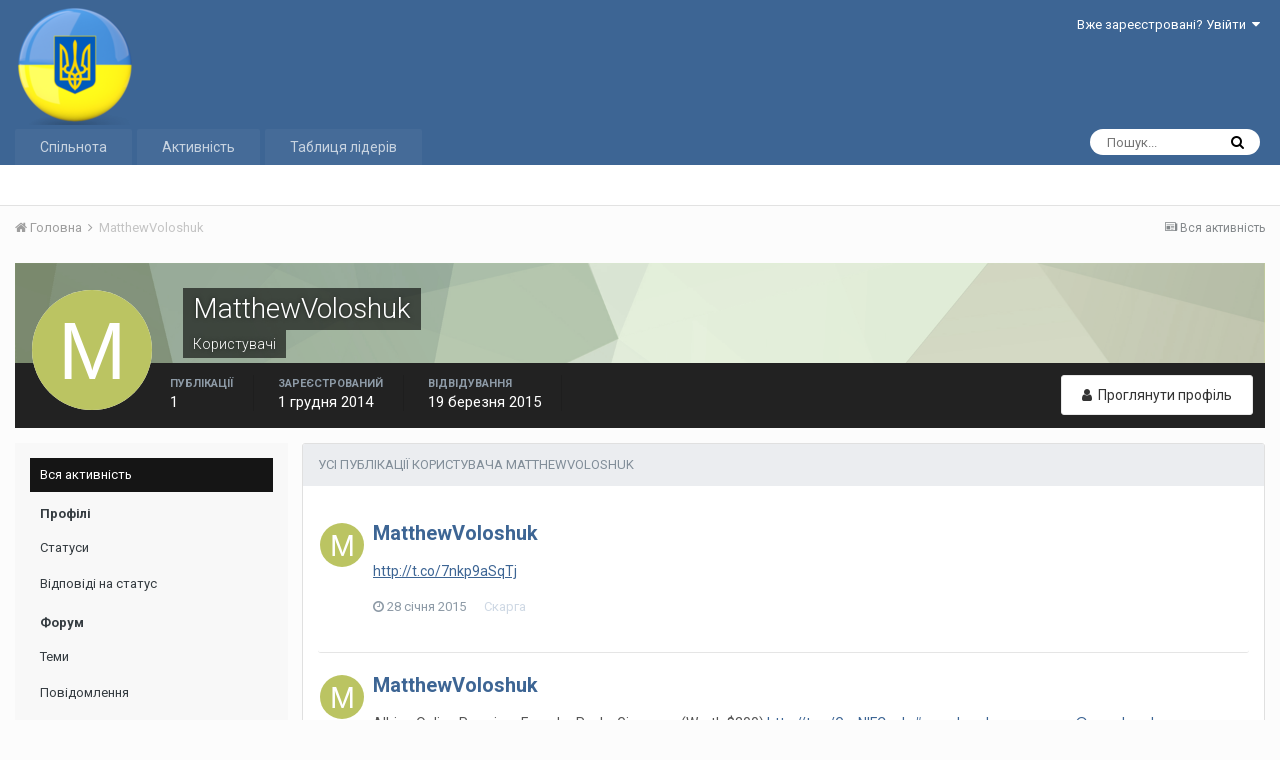

--- FILE ---
content_type: text/html;charset=UTF-8
request_url: https://forum.gateintogame.com/profile/3905-matthewvoloshuk/content/
body_size: 10938
content:
<!DOCTYPE html>
<html lang="uk-UA" dir="ltr">
	<head>
		<title>Публикації MatthewVoloshuk - Повний Український переклад Invision Community</title>
		
			<!-- Global site tag (gtag.js) - Google Analytics -->
<script async src="https://www.googletagmanager.com/gtag/js?id=UA-74765809-1"></script>
<script>
  window.dataLayer = window.dataLayer || [];
  function gtag(){dataLayer.push(arguments);}
  gtag('js', new Date());

  gtag('config', 'UA-74765809-1');
</script>
		
		<!--[if lt IE 9]>
			<link rel="stylesheet" type="text/css" href="https://forum.gateintogame.com/uploads/css_built_7/5e61784858ad3c11f00b5706d12afe52_ie8.css.db42d0f5224c600975d76bea976a070d.css">
		    <script src="//forum.gateintogame.com/applications/core/interface/html5shiv/html5shiv.js"></script>
		<![endif]-->
		
<meta charset="utf-8">

	<meta name="viewport" content="width=device-width, initial-scale=1">


	
	
		<meta property="og:image" content="https://forum.gateintogame.com/uploads/monthly_2019_06/Invision-Community-UA.png.4c63fbc3c30d97788855af821aef6ce3.png">
	


	<meta name="twitter:card" content="summary_large_image" />


	
		<meta name="twitter:site" content="@GateIntoGame" />
	


	
		
			
				<meta property="og:site_name" content="Повний Український переклад Invision Community">
			
		
	

	
		
			
				<meta property="og:locale" content="uk_UA">
			
		
	


	
		<link rel="canonical" href="https://forum.gateintogame.com/profile/3905-matthewvoloshuk/content/" />
	




<link rel="manifest" href="https://forum.gateintogame.com/manifest.webmanifest/">
<meta name="msapplication-config" content="https://forum.gateintogame.com/browserconfig.xml/">
<meta name="msapplication-starturl" content="/">
<meta name="application-name" content="Повний Український переклад Invision Community">
<meta name="apple-mobile-web-app-title" content="Повний Український переклад Invision Community">

	<meta name="theme-color" content="#3d6594">






	

	
		
			<link rel="icon" sizes="36x36" href="https://forum.gateintogame.com/uploads/monthly_2019_06/android-chrome-36x36.png">
		
	

	
		
			<link rel="icon" sizes="48x48" href="https://forum.gateintogame.com/uploads/monthly_2019_06/android-chrome-48x48.png">
		
	

	
		
			<link rel="icon" sizes="72x72" href="https://forum.gateintogame.com/uploads/monthly_2019_06/android-chrome-72x72.png">
		
	

	
		
			<link rel="icon" sizes="96x96" href="https://forum.gateintogame.com/uploads/monthly_2019_06/android-chrome-96x96.png">
		
	

	
		
			<link rel="icon" sizes="144x144" href="https://forum.gateintogame.com/uploads/monthly_2019_06/android-chrome-144x144.png">
		
	

	
		
			<link rel="icon" sizes="192x192" href="https://forum.gateintogame.com/uploads/monthly_2019_06/android-chrome-192x192.png">
		
	

	
		
			<link rel="icon" sizes="256x256" href="https://forum.gateintogame.com/uploads/monthly_2019_06/android-chrome-256x256.png">
		
	

	
		
			<link rel="icon" sizes="384x384" href="https://forum.gateintogame.com/uploads/monthly_2019_06/android-chrome-384x384.png">
		
	

	
		
			<link rel="icon" sizes="512x512" href="https://forum.gateintogame.com/uploads/monthly_2019_06/android-chrome-512x512.png">
		
	

	
		
			<meta name="msapplication-square70x70logo" content="https://forum.gateintogame.com/uploads/monthly_2019_06/msapplication-square70x70logo.png"/>
		
	

	
		
			<meta name="msapplication-TileImage" content="https://forum.gateintogame.com/uploads/monthly_2019_06/msapplication-TileImage.png"/>
		
	

	
		
			<meta name="msapplication-square150x150logo" content="https://forum.gateintogame.com/uploads/monthly_2019_06/msapplication-square150x150logo.png"/>
		
	

	
		
			<meta name="msapplication-wide310x150logo" content="https://forum.gateintogame.com/uploads/monthly_2019_06/msapplication-wide310x150logo.png"/>
		
	

	
		
			<meta name="msapplication-square310x310logo" content="https://forum.gateintogame.com/uploads/monthly_2019_06/msapplication-square310x310logo.png"/>
		
	

	
		
			
				<link rel="apple-touch-icon" href="https://forum.gateintogame.com/uploads/monthly_2019_06/apple-touch-icon-57x57.png">
			
		
	

	
		
			
				<link rel="apple-touch-icon" sizes="60x60" href="https://forum.gateintogame.com/uploads/monthly_2019_06/apple-touch-icon-60x60.png">
			
		
	

	
		
			
				<link rel="apple-touch-icon" sizes="72x72" href="https://forum.gateintogame.com/uploads/monthly_2019_06/apple-touch-icon-72x72.png">
			
		
	

	
		
			
				<link rel="apple-touch-icon" sizes="76x76" href="https://forum.gateintogame.com/uploads/monthly_2019_06/apple-touch-icon-76x76.png">
			
		
	

	
		
			
				<link rel="apple-touch-icon" sizes="114x114" href="https://forum.gateintogame.com/uploads/monthly_2019_06/apple-touch-icon-114x114.png">
			
		
	

	
		
			
				<link rel="apple-touch-icon" sizes="120x120" href="https://forum.gateintogame.com/uploads/monthly_2019_06/apple-touch-icon-120x120.png">
			
		
	

	
		
			
				<link rel="apple-touch-icon" sizes="144x144" href="https://forum.gateintogame.com/uploads/monthly_2019_06/apple-touch-icon-144x144.png">
			
		
	

	
		
			
				<link rel="apple-touch-icon" sizes="152x152" href="https://forum.gateintogame.com/uploads/monthly_2019_06/apple-touch-icon-152x152.png">
			
		
	

	
		
			
				<link rel="apple-touch-icon" sizes="180x180" href="https://forum.gateintogame.com/uploads/monthly_2019_06/apple-touch-icon-180x180.png">
			
		
	

		


	
		<link href="https://fonts.googleapis.com/css?family=Roboto:300,300i,400,400i,700,700i" rel="stylesheet" referrerpolicy="origin">
	



	<link rel='stylesheet' href='https://forum.gateintogame.com/uploads/css_built_7/341e4a57816af3ba440d891ca87450ff_framework.css.534aeb012f48bb6484845b9b5741494b.css?v=34fb4967fb' media='all'>

	<link rel='stylesheet' href='https://forum.gateintogame.com/uploads/css_built_7/05e81b71abe4f22d6eb8d1a929494829_responsive.css.042c6cd60c6c58d1b8127d5a00b6cf43.css?v=34fb4967fb' media='all'>

	<link rel='stylesheet' href='https://forum.gateintogame.com/uploads/css_built_7/20446cf2d164adcc029377cb04d43d17_flags.css.2d1ef6410e622b244a87903165e325e4.css?v=34fb4967fb' media='all'>

	<link rel='stylesheet' href='https://forum.gateintogame.com/uploads/css_built_7/90eb5adf50a8c640f633d47fd7eb1778_core.css.f610a13f3613a83b72b40de65f5904fd.css?v=34fb4967fb' media='all'>

	<link rel='stylesheet' href='https://forum.gateintogame.com/uploads/css_built_7/5a0da001ccc2200dc5625c3f3934497d_core_responsive.css.534a125c613549795b1cae01bb5dfc9e.css?v=34fb4967fb' media='all'>

	<link rel='stylesheet' href='https://forum.gateintogame.com/uploads/css_built_7/ffdbd8340d5c38a97b780eeb2549bc3f_profiles.css.615323faa68dfeaeb152eb50e567dd08.css?v=34fb4967fb' media='all'>

	<link rel='stylesheet' href='https://forum.gateintogame.com/uploads/css_built_7/f2ef08fd7eaff94a9763df0d2e2aaa1f_streams.css.91f910f1278cec14e0999a4378e478de.css?v=34fb4967fb' media='all'>

	<link rel='stylesheet' href='https://forum.gateintogame.com/uploads/css_built_7/9be4fe0d9dd3ee2160f368f53374cd3f_leaderboard.css.3619d951e5ed60909db45e45a50473de.css?v=34fb4967fb' media='all'>

	<link rel='stylesheet' href='https://forum.gateintogame.com/uploads/css_built_7/125515e1b6f230e3adf3a20c594b0cea_profiles_responsive.css.8f42983ba237654b848d57a043ad6dd3.css?v=34fb4967fb' media='all'>

	<link rel='stylesheet' href='https://forum.gateintogame.com/uploads/css_built_7/6a6afb106122c1b73b3caacf669ca862_profile.css.1b3ad2eadaec6bfa6c011a841084ca71.css?v=34fb4967fb' media='all'>




<link rel='stylesheet' href='https://forum.gateintogame.com/uploads/css_built_7/258adbb6e4f3e83cd3b355f84e3fa002_custom.css.de23d7f054a8fbc1f3f09220a2278064.css?v=34fb4967fb' media='all'>



		
		

	
	
		
		<link rel='shortcut icon' href='https://forum.gateintogame.com/uploads/monthly_2019_06/Invision-Community-UA.png' type="image/png" sizes="440x440">
	

	</head>
	<body class='ipsApp ipsApp_front ipsJS_none ipsClearfix' data-controller='core.front.core.app' data-message="" data-pageApp='core' data-pageLocation='front' data-pageModule='members' data-pageController='profile' data-pageID='3905'>
		<a href='#elContent' class='ipsHide' title='Перейти до основної публікації' accesskey='m'>Перейти до публікації</a>
		<div id='ipsLayout_header' class='ipsClearfix'>
			





			
<ul id='elMobileNav' class='ipsList_inline ipsResponsive_hideDesktop ipsResponsive_block' data-controller='core.front.core.mobileNav'>
	
		
			<li id='elMobileBreadcrumb'>
				<a href='https://forum.gateintogame.com/'>
					<span>Головна</span>
				</a>
			</li>
		
	
	
	
	<li >
		<a data-action="defaultStream" class='ipsType_light'  href='https://forum.gateintogame.com/discover/'><i class='icon-newspaper'></i></a>
	</li>

	

	
		<li class='ipsJS_show'>
			<a href='https://forum.gateintogame.com/search/'><i class='fa fa-search'></i></a>
		</li>
	
	<li data-ipsDrawer data-ipsDrawer-drawerElem='#elMobileDrawer'>
		<a href='#'>
			
			
				
			
			
			
			<i class='fa fa-navicon'></i>
		</a>
	</li>
</ul>
			<header>
				<div class='ipsLayout_container'>
					


<a href='https://forum.gateintogame.com/' id='elLogo' accesskey='1'><img src="https://forum.gateintogame.com/uploads/monthly_2019_06/Invision-Community-UA-120.png.fd0aed668eca6ddf3aee577e8c973bcd.png" alt='Повний Український переклад Invision Community'></a>

					

	<ul id='elUserNav' class='ipsList_inline cSignedOut ipsClearfix ipsResponsive_hidePhone ipsResponsive_block'>
		
		<li id='elSignInLink'>
			<a href='https://forum.gateintogame.com/login/' data-ipsMenu-closeOnClick="false" data-ipsMenu id='elUserSignIn'>
				Вже зареєстровані? Увійти &nbsp;<i class='fa fa-caret-down'></i>
			</a>
			
<div id='elUserSignIn_menu' class='ipsMenu ipsMenu_auto ipsHide'>
	<form accept-charset='utf-8' method='post' action='https://forum.gateintogame.com/login/' data-controller="core.global.core.login">
		<input type="hidden" name="csrfKey" value="513d28de85da9a531d386008132a5c27">
		<input type="hidden" name="ref" value="aHR0cHM6Ly9mb3J1bS5nYXRlaW50b2dhbWUuY29tL3Byb2ZpbGUvMzkwNS1tYXR0aGV3dm9sb3NodWsvY29udGVudC8=">
		<div data-role="loginForm">
			
			
			
				<div class='ipsColumns ipsColumns_noSpacing'>
					<div class='ipsColumn ipsColumn_wide' id='elUserSignIn_internal'>
						
<div class="ipsPad ipsForm ipsForm_vertical">
	<h4 class="ipsType_sectionHead">Увійти</h4>
	<br><br>
	<ul class='ipsList_reset'>
		<li class="ipsFieldRow ipsFieldRow_noLabel ipsFieldRow_fullWidth">
			
			
				<input type="text" placeholder="Ім'я користувача або email-адреса" name="auth" autocomplete="email">
			
		</li>
		<li class="ipsFieldRow ipsFieldRow_noLabel ipsFieldRow_fullWidth">
			<input type="password" placeholder="Пароль" name="password" autocomplete="current-password">
		</li>
		<li class="ipsFieldRow ipsFieldRow_checkbox ipsClearfix">
			<span class="ipsCustomInput">
				<input type="checkbox" name="remember_me" id="remember_me_checkbox" value="1" checked aria-checked="true">
				<span></span>
			</span>
			<div class="ipsFieldRow_content">
				<label class="ipsFieldRow_label" for="remember_me_checkbox">Запам'ятати мене</label>
				<span class="ipsFieldRow_desc">Не рекомендується на загальнодоступних комп'ютерах</span>
			</div>
		</li>
		
			<li class="ipsFieldRow ipsFieldRow_checkbox ipsClearfix">
				<span class="ipsCustomInput">
					<input type="checkbox" name="anonymous" id="anonymous_checkbox" value="1" aria-checked="false">
					<span></span>
				</span>
				<div class="ipsFieldRow_content">
					<label class="ipsFieldRow_label" for="anonymous_checkbox">Увійти анонімно</label>
				</div>
			</li>
		
		<li class="ipsFieldRow ipsFieldRow_fullWidth">
			<br>
			<button type="submit" name="_processLogin" value="usernamepassword" class="ipsButton ipsButton_primary ipsButton_small" id="elSignIn_submit">Увійти</button>
			
				<br>
				<p class="ipsType_right ipsType_small">
					
						<a href='https://forum.gateintogame.com/lostpassword/' data-ipsDialog data-ipsDialog-title='Забули пароль?'>
					
					Забули пароль?</a>
				</p>
			
		</li>
	</ul>
</div>
					</div>
					<div class='ipsColumn ipsColumn_wide'>
						<div class='ipsPad' id='elUserSignIn_external'>
							<div class='ipsAreaBackground_light ipsPad_half'>
								
									<p class='ipsType_reset ipsType_small ipsType_center'><strong>Або увійдіть за допомогою цих сервісів</strong></p>
								
								
									<div class='ipsPad_half ipsType_center'>
										

<button type="submit" name="_processLogin" value="8" class='ipsButton ipsButton_verySmall ipsButton_fullWidth ipsSocial ipsSocial_microsoft' style="background-color: #008b00">
	
		<span class='ipsSocial_icon'>
			
				<i class='fa fa-windows'></i>
			
		</span>
		<span class='ipsSocial_text'>Увійти через Microsoft</span>
	
</button>
									</div>
								
									<div class='ipsPad_half ipsType_center'>
										

<button type="submit" name="_processLogin" value="2" class='ipsButton ipsButton_verySmall ipsButton_fullWidth ipsSocial ipsSocial_facebook' style="background-color: #3a579a">
	
		<span class='ipsSocial_icon'>
			
				<i class='fa fa-facebook-official'></i>
			
		</span>
		<span class='ipsSocial_text'>Увійти через Facebook</span>
	
</button>
									</div>
								
									<div class='ipsPad_half ipsType_center'>
										

<button type="submit" name="_processLogin" value="9" class='ipsButton ipsButton_verySmall ipsButton_fullWidth ipsSocial ipsSocial_twitter' style="background-color: #00abf0">
	
		<span class='ipsSocial_icon'>
			
				<i class='fa fa-twitter'></i>
			
		</span>
		<span class='ipsSocial_text'>Увійти через Twitter</span>
	
</button>
									</div>
								
									<div class='ipsPad_half ipsType_center'>
										

<button type="submit" name="_processLogin" value="3" class='ipsButton ipsButton_verySmall ipsButton_fullWidth ipsSocial ipsSocial_google' style="background-color: #4285F4">
	
		<span class='ipsSocial_icon'>
			
				<i class='fa fa-google'></i>
			
		</span>
		<span class='ipsSocial_text'>Увійти через Google</span>
	
</button>
									</div>
								
							</div>
						</div>
					</div>
				</div>
			
		</div>
	</form>
</div>
		</li>
		
	</ul>

				</div>
			</header>
			

	<nav data-controller='core.front.core.navBar' class=''>
		<div class='ipsNavBar_primary ipsLayout_container  ipsClearfix'>
			

	<div id="elSearchWrapper" class="ipsPos_right">
		<div id='elSearch' class='' data-controller='core.front.core.quickSearch'>
			<form accept-charset='utf-8' action='//forum.gateintogame.com/search/?do=quicksearch' method='post'>
				<input type='search' id='elSearchField' placeholder='Пошук...' name='q' autocomplete='off'>
				<button class='cSearchSubmit' type="submit"><i class="fa fa-search"></i></button>
				<div id="elSearchExpanded">
					<div class="ipsMenu_title">
						Пошук в
					</div>
					<ul class="ipsSideMenu_list ipsSideMenu_withRadios ipsSideMenu_small ipsType_normal" data-ipsSideMenu data-ipsSideMenu-type="radio" data-ipsSideMenu-responsive="false" data-role="searchContexts">
						<li>
							<span class='ipsSideMenu_item ipsSideMenu_itemActive' data-ipsMenuValue='all'>
								<input type="radio" name="type" value="all" checked id="elQuickSearchRadio_type_all">
								<label for='elQuickSearchRadio_type_all' id='elQuickSearchRadio_type_all_label'>Скрізь</label>
							</span>
						</li>
						
						
							<li>
								<span class='ipsSideMenu_item' data-ipsMenuValue='core_statuses_status'>
									<input type="radio" name="type" value="core_statuses_status" id="elQuickSearchRadio_type_core_statuses_status">
									<label for='elQuickSearchRadio_type_core_statuses_status' id='elQuickSearchRadio_type_core_statuses_status_label'>Статуси</label>
								</span>
							</li>
						
						
						<li data-role="showMoreSearchContexts">
							<span class='ipsSideMenu_item' data-action="showMoreSearchContexts" data-exclude="core_statuses_status">
								Додатково...
							</span>
						</li>
					</ul>
					<div class="ipsMenu_title">
						Шукати результати, які містять...
					</div>
					<ul class='ipsSideMenu_list ipsSideMenu_withRadios ipsSideMenu_small ipsType_normal' role="radiogroup" data-ipsSideMenu data-ipsSideMenu-type="radio" data-ipsSideMenu-responsive="false" data-filterType='andOr'>
						
							<li>
								<span class='ipsSideMenu_item ipsSideMenu_itemActive' data-ipsMenuValue='or'>
									<input type="radio" name="search_and_or" value="or" checked id="elRadio_andOr_or">
									<label for='elRadio_andOr_or' id='elField_andOr_label_or'><em>Будь-яке</em> слово з мого запиту</label>
								</span>
							</li>
						
							<li>
								<span class='ipsSideMenu_item ' data-ipsMenuValue='and'>
									<input type="radio" name="search_and_or" value="and"  id="elRadio_andOr_and">
									<label for='elRadio_andOr_and' id='elField_andOr_label_and'><em>Всі</em> слова з мого запиту</label>
								</span>
							</li>
						
					</ul>
					<div class="ipsMenu_title">
						Шукати результати в...
					</div>
					<ul class='ipsSideMenu_list ipsSideMenu_withRadios ipsSideMenu_small ipsType_normal' role="radiogroup" data-ipsSideMenu data-ipsSideMenu-type="radio" data-ipsSideMenu-responsive="false" data-filterType='searchIn'>
						<li>
							<span class='ipsSideMenu_item ipsSideMenu_itemActive' data-ipsMenuValue='all'>
								<input type="radio" name="search_in" value="all" checked id="elRadio_searchIn_and">
								<label for='elRadio_searchIn_and' id='elField_searchIn_label_all'>Заголовках та змісті</label>
							</span>
						</li>
						<li>
							<span class='ipsSideMenu_item' data-ipsMenuValue='titles'>
								<input type="radio" name="search_in" value="titles" id="elRadio_searchIn_titles">
								<label for='elRadio_searchIn_titles' id='elField_searchIn_label_titles'>Тільки у заголовках</label>
							</span>
						</li>
					</ul>
				</div>
			</form>
		</div>
	</div>

			<ul data-role="primaryNavBar" class='ipsResponsive_showDesktop ipsResponsive_block'>
				


	
		
		
		<li  id='elNavSecondary_1' data-role="navBarItem" data-navApp="core" data-navExt="CustomItem">
			
			
				<a href="https://forum.gateintogame.com"  data-navItem-id="1" >
					Спільнота
				</a>
			
			
				<ul class='ipsNavBar_secondary ipsHide' data-role='secondaryNavBar'>
					


	
		
		
		<li  id='elNavSecondary_13' data-role="navBarItem" data-navApp="core" data-navExt="CustomItem">
			
			
				<a href="https://gateintogame.com"  data-navItem-id="13" >
					Сайт
				</a>
			
			
		</li>
	
	

	
		
		
		<li  id='elNavSecondary_8' data-role="navBarItem" data-navApp="forums" data-navExt="Forums">
			
			
				<a href="https://forum.gateintogame.com"  data-navItem-id="8" >
					Форум
				</a>
			
			
		</li>
	
	

	
		
		
		<li  id='elNavSecondary_9' data-role="navBarItem" data-navApp="calendar" data-navExt="Calendar">
			
			
				<a href="https://forum.gateintogame.com/calendar/"  data-navItem-id="9" >
					Календар
				</a>
			
			
		</li>
	
	

	
	

	
		
		
		<li  id='elNavSecondary_11' data-role="navBarItem" data-navApp="core" data-navExt="StaffDirectory">
			
			
				<a href="https://forum.gateintogame.com/staff/"  data-navItem-id="11" >
					Наша команда
				</a>
			
			
		</li>
	
	

	
		
		
		<li  id='elNavSecondary_12' data-role="navBarItem" data-navApp="core" data-navExt="OnlineUsers">
			
			
				<a href="https://forum.gateintogame.com/online/"  data-navItem-id="12" >
					Користувачі в мережі
				</a>
			
			
		</li>
	
	

					<li class='ipsHide' id='elNavigationMore_1' data-role='navMore'>
						<a href='#' data-ipsMenu data-ipsMenu-appendTo='#elNavigationMore_1' id='elNavigationMore_1_dropdown'>Більше <i class='fa fa-caret-down'></i></a>
						<ul class='ipsHide ipsMenu ipsMenu_auto' id='elNavigationMore_1_dropdown_menu' data-role='moreDropdown'></ul>
					</li>
				</ul>
			
		</li>
	
	

	
		
		
		<li  id='elNavSecondary_2' data-role="navBarItem" data-navApp="core" data-navExt="CustomItem">
			
			
				<a href="https://forum.gateintogame.com/discover/"  data-navItem-id="2" >
					Активність
				</a>
			
			
				<ul class='ipsNavBar_secondary ipsHide' data-role='secondaryNavBar'>
					


	
		
		
		<li  id='elNavSecondary_3' data-role="navBarItem" data-navApp="core" data-navExt="AllActivity">
			
			
				<a href="https://forum.gateintogame.com/discover/"  data-navItem-id="3" >
					Вся активність
				</a>
			
			
		</li>
	
	

	
		
		
		<li  id='elNavSecondary_4' data-role="navBarItem" data-navApp="core" data-navExt="YourActivityStreams">
			
			
				<a href="#"  data-navItem-id="4" >
					Мої стрічки
				</a>
			
			
		</li>
	
	

	
		
		
		<li  id='elNavSecondary_5' data-role="navBarItem" data-navApp="core" data-navExt="YourActivityStreamsItem">
			
			
				<a href="https://forum.gateintogame.com/discover/unread/"  data-navItem-id="5" >
					Непрочитане
				</a>
			
			
		</li>
	
	

	
		
		
		<li  id='elNavSecondary_6' data-role="navBarItem" data-navApp="core" data-navExt="YourActivityStreamsItem">
			
			
				<a href="https://forum.gateintogame.com/discover/content-started/"  data-navItem-id="6" >
					Мої публікації
				</a>
			
			
		</li>
	
	

	
		
		
		<li  id='elNavSecondary_7' data-role="navBarItem" data-navApp="core" data-navExt="Search">
			
			
				<a href="https://forum.gateintogame.com/search/"  data-navItem-id="7" >
					Пошук
				</a>
			
			
		</li>
	
	

					<li class='ipsHide' id='elNavigationMore_2' data-role='navMore'>
						<a href='#' data-ipsMenu data-ipsMenu-appendTo='#elNavigationMore_2' id='elNavigationMore_2_dropdown'>Більше <i class='fa fa-caret-down'></i></a>
						<ul class='ipsHide ipsMenu ipsMenu_auto' id='elNavigationMore_2_dropdown_menu' data-role='moreDropdown'></ul>
					</li>
				</ul>
			
		</li>
	
	

	
	

	
	

	
		
		
		<li  id='elNavSecondary_16' data-role="navBarItem" data-navApp="core" data-navExt="Leaderboard">
			
			
				<a href="https://forum.gateintogame.com/leaderboard/"  data-navItem-id="16" >
					Таблиця лідерів
				</a>
			
			
		</li>
	
	

				<li class='ipsHide' id='elNavigationMore' data-role='navMore'>
					<a href='#' data-ipsMenu data-ipsMenu-appendTo='#elNavigationMore' id='elNavigationMore_dropdown'>Більше</a>
					<ul class='ipsNavBar_secondary ipsHide' data-role='secondaryNavBar'>
						<li class='ipsHide' id='elNavigationMore_more' data-role='navMore'>
							<a href='#' data-ipsMenu data-ipsMenu-appendTo='#elNavigationMore_more' id='elNavigationMore_more_dropdown'>Більше <i class='fa fa-caret-down'></i></a>
							<ul class='ipsHide ipsMenu ipsMenu_auto' id='elNavigationMore_more_dropdown_menu' data-role='moreDropdown'></ul>
						</li>
					</ul>
				</li>
			</ul>
		</div>
	</nav>

		</div>
		<main id='ipsLayout_body' class='ipsLayout_container'>
			<div id='ipsLayout_contentArea'>
				<div id='ipsLayout_contentWrapper'>
					
<nav class='ipsBreadcrumb ipsBreadcrumb_top ipsFaded_withHover'>
	

	<ul class='ipsList_inline ipsPos_right'>
		
		<li >
			<a data-action="defaultStream" class='ipsType_light '  href='https://forum.gateintogame.com/discover/'><i class='icon-newspaper'></i> <span>Вся активність</span></a>
		</li>
		
	</ul>

	<ul data-role="breadcrumbList">
		<li>
			<a title="Головна" href='https://forum.gateintogame.com/'>
				<span><i class='fa fa-home'></i> Головна <i class='fa fa-angle-right'></i></span>
			</a>
		</li>
		
		
			<li>
				
					<a href='https://forum.gateintogame.com/profile/3905-matthewvoloshuk/'>
						<span>MatthewVoloshuk </span>
					</a>
				
			</li>
		
	</ul>
</nav>
					
					<div id='ipsLayout_mainArea'>
						<a id='elContent'></a>
						
						
						
						

	




						


<div data-controller='core.front.profile.main'>
	

<header data-role="profileHeader">
	<div class='ipsPageHead_special cProfileHeaderMinimal' id='elProfileHeader' data-controller='core.global.core.coverPhoto' data-url="https://forum.gateintogame.com/profile/3905-matthewvoloshuk/?csrfKey=513d28de85da9a531d386008132a5c27" data-coverOffset='0'>
		
			<div class='ipsCoverPhoto_container' style="background-color: hsl(91, 100%, 80% )">
				<img src='https://forum.gateintogame.com/uploads/set_resources_7/84c1e40ea0e759e3f1505eb1788ddf3c_pattern.png' class='ipsCoverPhoto_photo' data-action="toggleCoverPhoto" alt=''>
			</div>
		
		
		<div class='ipsColumns ipsColumns_collapsePhone' data-hideOnCoverEdit>
			<div class='ipsColumn ipsColumn_fixed ipsColumn_narrow ipsPos_center' id='elProfilePhoto'>
				
					<span class='ipsUserPhoto ipsUserPhoto_xlarge'>					
						<img src='data:image/svg+xml,%3Csvg%20xmlns%3D%22http%3A%2F%2Fwww.w3.org%2F2000%2Fsvg%22%20viewBox%3D%220%200%201024%201024%22%20style%3D%22background%3A%23bbc462%22%3E%3Cg%3E%3Ctext%20text-anchor%3D%22middle%22%20dy%3D%22.35em%22%20x%3D%22512%22%20y%3D%22512%22%20fill%3D%22%23ffffff%22%20font-size%3D%22700%22%20font-family%3D%22-apple-system%2C%20BlinkMacSystemFont%2C%20Roboto%2C%20Helvetica%2C%20Arial%2C%20sans-serif%22%3EM%3C%2Ftext%3E%3C%2Fg%3E%3C%2Fsvg%3E' alt=''>
					</span>
				
				
			</div>
			<div class='ipsColumn ipsColumn_fluid'>
				<div class='ipsPos_left ipsPad cProfileHeader_name ipsType_normal'>
					<h1 class='ipsType_reset ipsPageHead_barText'>
						MatthewVoloshuk

						
                        
					</h1>
					<span>
						<span class='ipsPageHead_barText'>Користувачі</span>
					</span>
				</div>
				
					<ul class='ipsList_inline ipsPad ipsResponsive_hidePhone ipsResponsive_block ipsPos_left'>
						
							<li>

<div data-followApp='core' data-followArea='member' data-followID='3905'  data-controller='core.front.core.followButton'>
	
		

	
</div></li>
						
						
					</ul>
				
			</div>
		</div>
	</div>

	<div class='ipsGrid ipsAreaBackground ipsPad ipsResponsive_showPhone ipsResponsive_block'>
		
		
		

		
		
		<div data-role='switchView' class='ipsGrid_span12'>
			<div data-action="goToProfile" data-type='phone' class=''>
				<a href='https://forum.gateintogame.com/profile/3905-matthewvoloshuk/' class='ipsButton ipsButton_light ipsButton_small ipsButton_fullWidth' title="Профіль MatthewVoloshuk"><i class='fa fa-user'></i></a>
			</div>
			<div data-action="browseContent" data-type='phone' class='ipsHide'>
				<a href="https://forum.gateintogame.com/profile/3905-matthewvoloshuk/content/" class='ipsButton ipsButton_alternate ipsButton_small ipsButton_fullWidth'  title="Публикації MatthewVoloshuk"><i class='fa fa-newspaper-o'></i></a>
			</div>
		</div>
	</div>

	<div id='elProfileStats' class='ipsClearfix'>
		<div data-role='switchView' class='ipsResponsive_hidePhone ipsResponsive_block'>
			<a href='https://forum.gateintogame.com/profile/3905-matthewvoloshuk/' class='ipsButton ipsButton_veryLight ipsButton_medium ipsPos_right ' data-action="goToProfile" data-type='full' title="Профіль MatthewVoloshuk"><i class='fa fa-user'></i> <span class='ipsResponsive_showDesktop ipsResponsive_inline'>&nbsp;Проглянути профіль</span></a>
			<a href="https://forum.gateintogame.com/profile/3905-matthewvoloshuk/content/" class='ipsButton ipsButton_light ipsButton_medium ipsPos_right ipsHide' data-action="browseContent" data-type='full' title="Публикації MatthewVoloshuk"><i class='fa fa-newspaper-o'></i> <span class='ipsResponsive_showDesktop ipsResponsive_inline'>&nbsp;Активність</span></a>
		</div>
		<ul class='ipsList_inline ipsPos_left'>
			<li>
				<h4 class='ipsType_minorHeading'>Публікації</h4>
				1
			</li>
			<li>
				<h4 class='ipsType_minorHeading'>Зареєстрований</h4>
				<time datetime='2014-12-01T21:04:57Z' title='12/01/14 21:04 ' data-short='11 р'>1 грудня 2014</time>
			</li>
            
			<li>
				<h4 class='ipsType_minorHeading'>Відвідування</h4>
				<span>
					
                    <time datetime='2015-03-19T20:25:40Z' title='03/19/15 20:25 ' data-short='10 р'>19 березня 2015</time>
				</span>
			</li>
            
			
		</ul>
	</div>
</header>
	<div data-role="profileContent">

		<div class="ipsColumns ipsColumns_collapsePhone ipsSpacer_top">
			<div class="ipsColumn ipsColumn_wide">
				<div class="ipsSideMenu ipsAreaBackground_light ipsPad" id="modcp_menu" data-ipsTabBar data-ipsTabBar-contentArea='#elUserContent' data-ipsTabBar-itemselector=".ipsSideMenu_item" data-ipsTabBar-activeClass="ipsSideMenu_itemActive" data-ipsSideMenu>
					<h3 class="ipsSideMenu_mainTitle ipsAreaBackground_light ipsType_medium">
						<a href="#user_content" class="ipsPad_double" data-action="openSideMenu"><i class="fa fa-bars"></i> &nbsp;Тип публікації&nbsp;<i class="fa fa-caret-down"></i></a>
					</h3>
					<div>
						<ul class="ipsSideMenu_list">
							<li><a href="https://forum.gateintogame.com/profile/3905-matthewvoloshuk/content/?change_section=1" class="ipsSideMenu_item ipsSideMenu_itemActive">Вся активність</a></li>
						</ul>
						
							<h4 class='ipsSideMenu_subTitle'>Профілі</h4>
							<ul class="ipsSideMenu_list">
								
									<li><a href="https://forum.gateintogame.com/profile/3905-matthewvoloshuk/content/?type=core_statuses_status&amp;change_section=1" class="ipsSideMenu_item ">Статуси</a></li>
								
									<li><a href="https://forum.gateintogame.com/profile/3905-matthewvoloshuk/content/?type=core_statuses_reply&amp;change_section=1" class="ipsSideMenu_item ">Відповіді на статус</a></li>
								
							</ul>
						
							<h4 class='ipsSideMenu_subTitle'>Форум</h4>
							<ul class="ipsSideMenu_list">
								
									<li><a href="https://forum.gateintogame.com/profile/3905-matthewvoloshuk/content/?type=forums_topic&amp;change_section=1" class="ipsSideMenu_item ">Теми</a></li>
								
									<li><a href="https://forum.gateintogame.com/profile/3905-matthewvoloshuk/content/?type=forums_topic_post&amp;change_section=1" class="ipsSideMenu_item ">Повідомлення</a></li>
								
							</ul>
						
							<h4 class='ipsSideMenu_subTitle'>Календар</h4>
							<ul class="ipsSideMenu_list">
								
									<li><a href="https://forum.gateintogame.com/profile/3905-matthewvoloshuk/content/?type=calendar_event&amp;change_section=1" class="ipsSideMenu_item ">Події</a></li>
								
									<li><a href="https://forum.gateintogame.com/profile/3905-matthewvoloshuk/content/?type=calendar_event_comment&amp;change_section=1" class="ipsSideMenu_item ">Коментарі до подій</a></li>
								
							</ul>
						
					</div>			
				</div>
			</div>
			<div class="ipsColumn ipsColumn_fluid" id='elUserContent'>
				
<div class='ipsBox'>
	<h2 class='ipsType_sectionTitle ipsType_reset'>Усі публікації користувача MatthewVoloshuk</h2>
	

<div data-baseurl="https://forum.gateintogame.com/profile/3905-matthewvoloshuk/content/?all_activity=1&amp;page=1" data-resort="listResort" data-tableid="topics" data-controller="core.global.core.table">
	<div data-role="tableRows">
		
		<ol class='ipsDataList ipsDataList_large cSearchActivity ipsStream ipsPad'>
			
				

<li data-controller='core.front.statuses.status' class='ipsStreamItem ipsStreamItem_contentBlock   ipsAreaBackground_reset ipsPad' data-timestamp='1422415262' data-role='activityItem' data-statusid="201">
	<a id='status-201'></a>
	<div class='ipsStreamItem_container'>
		<div class='ipsStreamItem_header ipsPhotoPanel ipsPhotoPanel_mini'>
			<span class='ipsStreamItem_contentType' data-ipsTooltip title='Статус'><i class='fa fa-user'></i></span>
			
				

	<a href="https://forum.gateintogame.com/profile/3905-matthewvoloshuk/" data-ipsHover data-ipsHover-target="https://forum.gateintogame.com/profile/3905-matthewvoloshuk/?do=hovercard" class="ipsUserPhoto ipsUserPhoto_mini" title="Перейти в профіль MatthewVoloshuk">
		<img src='data:image/svg+xml,%3Csvg%20xmlns%3D%22http%3A%2F%2Fwww.w3.org%2F2000%2Fsvg%22%20viewBox%3D%220%200%201024%201024%22%20style%3D%22background%3A%23bbc462%22%3E%3Cg%3E%3Ctext%20text-anchor%3D%22middle%22%20dy%3D%22.35em%22%20x%3D%22512%22%20y%3D%22512%22%20fill%3D%22%23ffffff%22%20font-size%3D%22700%22%20font-family%3D%22-apple-system%2C%20BlinkMacSystemFont%2C%20Roboto%2C%20Helvetica%2C%20Arial%2C%20sans-serif%22%3EM%3C%2Ftext%3E%3C%2Fg%3E%3C%2Fsvg%3E' alt='MatthewVoloshuk'>
	</a>

			
			<div>
				<h2 class='ipsType_reset ipsStreamItem_title  ipsType_break'>
					
						<strong>
							
								
<a href='https://forum.gateintogame.com/profile/3905-matthewvoloshuk/' data-ipsHover data-ipsHover-target='https://forum.gateintogame.com/profile/3905-matthewvoloshuk/?do=hovercard' title="Перейти в профіль MatthewVoloshuk" class="ipsType_break">MatthewVoloshuk</a>
							
						</strong>
					
					
				</h2>
				
			</div>
		</div>
		
			<div class='ipsStreamItem_snippet' >
				<div class='ipsType_richText ipsType_normal ipsContained' data-controller='core.front.core.lightboxedImages'>
<a href="http://t.co/7nkp9aSqTj" rel="external nofollow">http://t.co/7nkp9aSqTj</a>
</div>
			</div>
		
		
			<ul class='ipsList_inline ipsStreamItem_meta ipsFaded_withHover'>
				<li class='ipsType_medium'> <a href='https://forum.gateintogame.com/profile/3905-matthewvoloshuk/?status=201&amp;type=status' class='ipsType_blendLinks'><span class='ipsType_light'><i class='fa fa-clock-o'></i> <time datetime='2015-01-28T03:21:02Z' title='01/28/15 03:21 ' data-short='10 р'>28 січня 2015</time></span></a></li>
				
				
				
				
					<li><a href='https://forum.gateintogame.com/profile/3905-matthewvoloshuk/?status=201&amp;type=status&amp;do=report' data-ipsDialog data-ipsDialog-size='medium' data-ipsDialog-title="Скарга" data-action='reportStatus' title='Подати скаргу на публікацію' class='ipsFaded ipsFaded_more'>Скарга</a></li>
					
			</ul>
		
		
			<div class='ipsComment_feed ipsComment_subComments ipsType_medium'>
				<ol class="ipsList_reset" data-role='statusComments' data-currentPage='1'>
					




				</ol>
				
			</div>
		
		
	</div>
</li>
			
				

<li data-controller='core.front.statuses.status' class='ipsStreamItem ipsStreamItem_contentBlock   ipsAreaBackground_reset ipsPad' data-timestamp='1417467899' data-role='activityItem' data-statusid="185">
	<a id='status-185'></a>
	<div class='ipsStreamItem_container'>
		<div class='ipsStreamItem_header ipsPhotoPanel ipsPhotoPanel_mini'>
			<span class='ipsStreamItem_contentType' data-ipsTooltip title='Статус'><i class='fa fa-user'></i></span>
			
				

	<a href="https://forum.gateintogame.com/profile/3905-matthewvoloshuk/" data-ipsHover data-ipsHover-target="https://forum.gateintogame.com/profile/3905-matthewvoloshuk/?do=hovercard" class="ipsUserPhoto ipsUserPhoto_mini" title="Перейти в профіль MatthewVoloshuk">
		<img src='data:image/svg+xml,%3Csvg%20xmlns%3D%22http%3A%2F%2Fwww.w3.org%2F2000%2Fsvg%22%20viewBox%3D%220%200%201024%201024%22%20style%3D%22background%3A%23bbc462%22%3E%3Cg%3E%3Ctext%20text-anchor%3D%22middle%22%20dy%3D%22.35em%22%20x%3D%22512%22%20y%3D%22512%22%20fill%3D%22%23ffffff%22%20font-size%3D%22700%22%20font-family%3D%22-apple-system%2C%20BlinkMacSystemFont%2C%20Roboto%2C%20Helvetica%2C%20Arial%2C%20sans-serif%22%3EM%3C%2Ftext%3E%3C%2Fg%3E%3C%2Fsvg%3E' alt='MatthewVoloshuk'>
	</a>

			
			<div>
				<h2 class='ipsType_reset ipsStreamItem_title  ipsType_break'>
					
						<strong>
							
								
<a href='https://forum.gateintogame.com/profile/3905-matthewvoloshuk/' data-ipsHover data-ipsHover-target='https://forum.gateintogame.com/profile/3905-matthewvoloshuk/?do=hovercard' title="Перейти в профіль MatthewVoloshuk" class="ipsType_break">MatthewVoloshuk</a>
							
						</strong>
					
					
				</h2>
				
			</div>
		</div>
		
			<div class='ipsStreamItem_snippet' >
				<div class='ipsType_richText ipsType_normal ipsContained' data-controller='core.front.core.lightboxedImages'>
<p>Albion Online Premium Founder Packs Giveaway (Worth $200) <a href="http://t.co/GvyNlFCnub" rel="external nofollow">http://t.co/GvyNlFCnub</a> <a href="https://twitter.com/search?q=%23mmobomb" rel="external nofollow">#mmobomb</a> с помощью <a href="https://www.twitter.com/mmobomb" rel="external nofollow">@mmobomb</a></p>
</div>
			</div>
		
		
			<ul class='ipsList_inline ipsStreamItem_meta ipsFaded_withHover'>
				<li class='ipsType_medium'> <a href='https://forum.gateintogame.com/profile/3905-matthewvoloshuk/?status=185&amp;type=status' class='ipsType_blendLinks'><span class='ipsType_light'><i class='fa fa-clock-o'></i> <time datetime='2014-12-01T21:04:59Z' title='12/01/14 21:04 ' data-short='11 р'>1 грудня 2014</time></span></a></li>
				
				
				
				
					<li><a href='https://forum.gateintogame.com/profile/3905-matthewvoloshuk/?status=185&amp;type=status&amp;do=report' data-ipsDialog data-ipsDialog-size='medium' data-ipsDialog-title="Скарга" data-action='reportStatus' title='Подати скаргу на публікацію' class='ipsFaded ipsFaded_more'>Скарга</a></li>
					
			</ul>
		
		
			<div class='ipsComment_feed ipsComment_subComments ipsType_medium'>
				<ol class="ipsList_reset" data-role='statusComments' data-currentPage='1'>
					




				</ol>
				
			</div>
		
		
	</div>
</li>
			
		</ol>
		
	</div>
</div>
</div>
			</div>
		</div>

	</div>
</div>

						


					</div>
					


					
<nav class='ipsBreadcrumb ipsBreadcrumb_bottom ipsFaded_withHover'>
	
		


	

	<ul class='ipsList_inline ipsPos_right'>
		
		<li >
			<a data-action="defaultStream" class='ipsType_light '  href='https://forum.gateintogame.com/discover/'><i class='icon-newspaper'></i> <span>Вся активність</span></a>
		</li>
		
	</ul>

	<ul data-role="breadcrumbList">
		<li>
			<a title="Головна" href='https://forum.gateintogame.com/'>
				<span><i class='fa fa-home'></i> Головна <i class='fa fa-angle-right'></i></span>
			</a>
		</li>
		
		
			<li>
				
					<a href='https://forum.gateintogame.com/profile/3905-matthewvoloshuk/'>
						<span>MatthewVoloshuk </span>
					</a>
				
			</li>
		
	</ul>
</nav>
				</div>
			</div>
			
		</main>
		<footer id='ipsLayout_footer' class='ipsClearfix'>
			<div class='ipsLayout_container'>
				
				

<ul id='elFooterSocialLinks' class='ipsList_inline ipsType_center ipsSpacer_top'>
	

	
		<li class='cUserNav_icon'>
			<a href='https://www.facebook.com/gateintogame' target='_blank' class='cShareLink cShareLink_facebook' rel='noopener noreferrer'><i class='fa fa-facebook'></i></a>
		</li>
	
		<li class='cUserNav_icon'>
			<a href='https://twitter.com/gateintogame' target='_blank' class='cShareLink cShareLink_twitter' rel='noopener noreferrer'><i class='fa fa-twitter'></i></a>
		</li>
	

</ul>


<ul class='ipsList_inline ipsType_center ipsSpacer_top' id="elFooterLinks">
	
	
		<li>
			<a href='#elNavLang_menu' id='elNavLang' data-ipsMenu data-ipsMenu-above>Мова <i class='fa fa-caret-down'></i></a>
			<ul id='elNavLang_menu' class='ipsMenu ipsMenu_selectable ipsHide'>
			
				<li class='ipsMenu_item ipsMenu_itemChecked'>
					<form action="//forum.gateintogame.com/language/?csrfKey=513d28de85da9a531d386008132a5c27" method="post">
					<input type="hidden" name="ref" value="aHR0cHM6Ly9mb3J1bS5nYXRlaW50b2dhbWUuY29tL3Byb2ZpbGUvMzkwNS1tYXR0aGV3dm9sb3NodWsvY29udGVudC8=">
					<button type='submit' name='id' value='4' class='ipsButton ipsButton_link ipsButton_link_secondary'><i class='ipsFlag ipsFlag-ua'></i> Українська (UA) (За замовчуванням)</button>
					</form>
				</li>
			
				<li class='ipsMenu_item'>
					<form action="//forum.gateintogame.com/language/?csrfKey=513d28de85da9a531d386008132a5c27" method="post">
					<input type="hidden" name="ref" value="aHR0cHM6Ly9mb3J1bS5nYXRlaW50b2dhbWUuY29tL3Byb2ZpbGUvMzkwNS1tYXR0aGV3dm9sb3NodWsvY29udGVudC8=">
					<button type='submit' name='id' value='2' class='ipsButton ipsButton_link ipsButton_link_secondary'><i class='ipsFlag ipsFlag-ru'></i> Русский (RU) </button>
					</form>
				</li>
			
				<li class='ipsMenu_item'>
					<form action="//forum.gateintogame.com/language/?csrfKey=513d28de85da9a531d386008132a5c27" method="post">
					<input type="hidden" name="ref" value="aHR0cHM6Ly9mb3J1bS5nYXRlaW50b2dhbWUuY29tL3Byb2ZpbGUvMzkwNS1tYXR0aGV3dm9sb3NodWsvY29udGVudC8=">
					<button type='submit' name='id' value='1' class='ipsButton ipsButton_link ipsButton_link_secondary'><i class='ipsFlag ipsFlag-us'></i> English (USA) </button>
					</form>
				</li>
			
			</ul>
		</li>
	
	
	
		<li>
			<a href='#elNavTheme_menu' id='elNavTheme' data-ipsMenu data-ipsMenu-above>Стиль <i class='fa fa-caret-down'></i></a>
			<ul id='elNavTheme_menu' class='ipsMenu ipsMenu_selectable ipsHide'>
			
				<li class='ipsMenu_item ipsMenu_itemChecked'>
					<form action="//forum.gateintogame.com/theme/?csrfKey=513d28de85da9a531d386008132a5c27" method="post">
					<input type="hidden" name="ref" value="aHR0cHM6Ly9mb3J1bS5nYXRlaW50b2dhbWUuY29tL3Byb2ZpbGUvMzkwNS1tYXR0aGV3dm9sb3NodWsvY29udGVudC8=">
					<button type='submit' name='id' value='7' class='ipsButton ipsButton_link ipsButton_link_secondary'>Стандартний (За замовчуванням)</button>
					</form>
				</li>
			
				<li class='ipsMenu_item'>
					<form action="//forum.gateintogame.com/theme/?csrfKey=513d28de85da9a531d386008132a5c27" method="post">
					<input type="hidden" name="ref" value="aHR0cHM6Ly9mb3J1bS5nYXRlaW50b2dhbWUuY29tL3Byb2ZpbGUvMzkwNS1tYXR0aGV3dm9sb3NodWsvY29udGVudC8=">
					<button type='submit' name='id' value='1' class='ipsButton ipsButton_link ipsButton_link_secondary'>Полегшений </button>
					</form>
				</li>
			
			</ul>
		</li>
	
	
	
		<li><a rel="nofollow" href='https://forum.gateintogame.com/contact/' data-ipsdialog data-ipsDialog-remoteSubmit data-ipsDialog-flashMessage='Спасибі, ваше повідомлення було відправлене адміністрації.' data-ipsdialog-title="Зворотний зв'язок">Зворотний зв'язок</a></li>
	
</ul>	


<p id='elCopyright'>
	<span id='elCopyright_userLine'>GateIntoGame.com</span>
	<a rel='nofollow' title='Invision Community' href='https://www.invisioncommunity.com/'>Powered by Invision Community</a>
</p>
			</div>
		</footer>
		
<div id='elMobileDrawer' class='ipsDrawer ipsHide'>
	<a href='#' class='ipsDrawer_close' data-action='close'><span>&times;</span></a>
	<div class='ipsDrawer_menu'>
		<div class='ipsDrawer_content'>
			

			<div class='ipsSpacer_bottom ipsPad'>
				<ul class='ipsToolList ipsToolList_vertical'>
					
						<li>
							<a href='https://forum.gateintogame.com/login/' id='elSigninButton_mobile' class='ipsButton ipsButton_light ipsButton_small ipsButton_fullWidth'>Вже зареєстровані? Увійти</a>
						</li>
						
					

					
				</ul>
			</div>

			<ul class='ipsDrawer_list'>
				

				
				
				
				
					
						
						
							<li class='ipsDrawer_itemParent'>
								<h4 class='ipsDrawer_title'><a href='#'>Спільнота</a></h4>
								<ul class='ipsDrawer_list'>
									<li data-action="back"><a href='#'>Назад</a></li>
									
										<li><a href='https://forum.gateintogame.com'>Спільнота</a></li>
									
									
									
										


	
		
			<li>
				<a href='https://gateintogame.com' >
					Сайт
				</a>
			</li>
		
	

	
		
			<li>
				<a href='https://forum.gateintogame.com' >
					Форум
				</a>
			</li>
		
	

	
		
			<li>
				<a href='https://forum.gateintogame.com/calendar/' >
					Календар
				</a>
			</li>
		
	

	

	
		
			<li>
				<a href='https://forum.gateintogame.com/staff/' >
					Наша команда
				</a>
			</li>
		
	

	
		
			<li>
				<a href='https://forum.gateintogame.com/online/' >
					Користувачі в мережі
				</a>
			</li>
		
	

										
								</ul>
							</li>
						
					
				
					
						
						
							<li class='ipsDrawer_itemParent'>
								<h4 class='ipsDrawer_title'><a href='#'>Активність</a></h4>
								<ul class='ipsDrawer_list'>
									<li data-action="back"><a href='#'>Назад</a></li>
									
										<li><a href='https://forum.gateintogame.com/discover/'>Активність</a></li>
									
									
									
										


	
		
			<li>
				<a href='https://forum.gateintogame.com/discover/' >
					Вся активність
				</a>
			</li>
		
	

	
		
			<li>
				<a href='' >
					Мої стрічки
				</a>
			</li>
		
	

	
		
			<li>
				<a href='https://forum.gateintogame.com/discover/unread/' >
					Непрочитане
				</a>
			</li>
		
	

	
		
			<li>
				<a href='https://forum.gateintogame.com/discover/content-started/' >
					Мої публікації
				</a>
			</li>
		
	

	
		
			<li>
				<a href='https://forum.gateintogame.com/search/' >
					Пошук
				</a>
			</li>
		
	

										
								</ul>
							</li>
						
					
				
					
				
					
				
					
						
						
							<li><a href='https://forum.gateintogame.com/leaderboard/' >Таблиця лідерів</a></li>
						
					
				
			</ul>
		</div>
	</div>
</div>

<div id='elMobileCreateMenuDrawer' class='ipsDrawer ipsHide'>
	<a href='#' class='ipsDrawer_close' data-action='close'><span>&times;</span></a>
	<div class='ipsDrawer_menu'>
		<div class='ipsDrawer_content ipsSpacer_bottom ipsPad'>
			<ul class='ipsDrawer_list'>
				<li class="ipsDrawer_listTitle ipsType_reset">Створити...</li>
				
			</ul>
		</div>
	</div>
</div>
		
		

	<script type='text/javascript'>
		var ipsDebug = false;		
	
		var CKEDITOR_BASEPATH = '//forum.gateintogame.com/applications/core/interface/ckeditor/ckeditor/';
	
		var ipsSettings = {
			
			
			cookie_path: "/",
			
			cookie_prefix: "ips4_",
			
			
			cookie_ssl: true,
			
			upload_imgURL: "https://forum.gateintogame.com/uploads/set_resources_7/0cb563f8144768654a2205065d13abd6_upload.png",
			message_imgURL: "https://forum.gateintogame.com/uploads/set_resources_7/0cb563f8144768654a2205065d13abd6_message.png",
			notification_imgURL: "https://forum.gateintogame.com/uploads/set_resources_7/0cb563f8144768654a2205065d13abd6_notification.png",
			baseURL: "//forum.gateintogame.com/",
			jsURL: "//forum.gateintogame.com/applications/core/interface/js/js.php",
			csrfKey: "513d28de85da9a531d386008132a5c27",
			antiCache: "34fb4967fb",
			disableNotificationSounds: false,
			useCompiledFiles: true,
			links_external: true,
			memberID: 0,
			lazyLoadEnabled: false,
			blankImg: "//forum.gateintogame.com/applications/core/interface/js/spacer.png",
			analyticsProvider: "ga",
			viewProfiles: true,
			mapProvider: 'google',
			mapApiKey: "AIzaSyCZj5iNV30k6NkguJOzQKr-NMDFzPOYi1w",
			
		};
	</script>





<script type='text/javascript' src='https://forum.gateintogame.com/uploads/javascript_global/root_library.js.90de2975d520e955df9b36f1a45e00f0.js?v=34fb4967fb' data-ips></script>


<script type='text/javascript' src='https://forum.gateintogame.com/uploads/javascript_global/root_js_lang_4.js.8fc70ea34271d51259a6b9154038aa0a.js?v=34fb4967fb' data-ips></script>


<script type='text/javascript' src='https://forum.gateintogame.com/uploads/javascript_global/root_framework.js.8b8255208e33fe98debf960deb440b98.js?v=34fb4967fb' data-ips></script>


<script type='text/javascript' src='https://forum.gateintogame.com/uploads/javascript_core/global_global_core.js.7db684af51b46815461215680455a580.js?v=34fb4967fb' data-ips></script>


<script type='text/javascript' src='https://forum.gateintogame.com/uploads/javascript_global/root_front.js.b15d4a8e62367b2a277f5bd6960f4450.js?v=34fb4967fb' data-ips></script>


<script type='text/javascript' src='https://forum.gateintogame.com/uploads/javascript_core/front_front_statuses.js.5010c1c29c4c8f119edb8a75f4172546.js?v=34fb4967fb' data-ips></script>


<script type='text/javascript' src='https://forum.gateintogame.com/uploads/javascript_core/front_front_profile.js.d0ded4ef189c41d80fa5495f996f9f13.js?v=34fb4967fb' data-ips></script>


<script type='text/javascript' src='https://forum.gateintogame.com/uploads/javascript_core/front_app.js.7291f8acdd30094b6b861277a85ffb69.js?v=34fb4967fb' data-ips></script>


<script type='text/javascript' src='https://forum.gateintogame.com/uploads/javascript_global/root_map.js.529abb368159d2a0ad3a7f9e2313e2cf.js?v=34fb4967fb' data-ips></script>



	<script type='text/javascript'>
		
			ips.setSetting( 'date_format', jQuery.parseJSON('"mm\/dd\/yy"') );
		
			ips.setSetting( 'date_first_day', jQuery.parseJSON('0') );
		
			ips.setSetting( 'remote_image_proxy', jQuery.parseJSON('1') );
		
			ips.setSetting( 'ipb_url_filter_option', jQuery.parseJSON('"none"') );
		
			ips.setSetting( 'url_filter_any_action', jQuery.parseJSON('"allow"') );
		
			ips.setSetting( 'bypass_profanity', jQuery.parseJSON('0') );
		
			ips.setSetting( 'emoji_style', jQuery.parseJSON('"native"') );
		
			ips.setSetting( 'emoji_shortcodes', jQuery.parseJSON('"1"') );
		
			ips.setSetting( 'emoji_ascii', jQuery.parseJSON('"1"') );
		
			ips.setSetting( 'emoji_cache', jQuery.parseJSON('"1559808857"') );
		
		
	</script>



<script type='application/ld+json'>
{
    "@context": "http://www.schema.org",
    "publisher": "https://forum.gateintogame.com/#organization",
    "@type": "WebSite",
    "@id": "https://forum.gateintogame.com/#website",
    "mainEntityOfPage": "https://forum.gateintogame.com/",
    "name": "\u041f\u043e\u0432\u043d\u0438\u0439 \u0423\u043a\u0440\u0430\u0457\u043d\u0441\u044c\u043a\u0438\u0439 \u043f\u0435\u0440\u0435\u043a\u043b\u0430\u0434 Invision Community",
    "url": "https://forum.gateintogame.com/",
    "potentialAction": {
        "type": "SearchAction",
        "query-input": "required name=query",
        "target": "https://forum.gateintogame.com/search/?q={query}"
    },
    "inLanguage": [
        {
            "@type": "Language",
            "name": "\u0423\u043a\u0440\u0430\u0457\u043d\u0441\u044c\u043a\u0430 (UA)",
            "alternateName": "uk-UA"
        },
        {
            "@type": "Language",
            "name": "\u0420\u0443\u0441\u0441\u043a\u0438\u0439 (RU)",
            "alternateName": "ru-RU"
        },
        {
            "@type": "Language",
            "name": "English (USA)",
            "alternateName": "en-US"
        }
    ]
}	
</script>

<script type='application/ld+json'>
{
    "@context": "http://www.schema.org",
    "@type": "Organization",
    "@id": "https://forum.gateintogame.com/#organization",
    "mainEntityOfPage": "https://forum.gateintogame.com/",
    "name": "\u041f\u043e\u0432\u043d\u0438\u0439 \u0423\u043a\u0440\u0430\u0457\u043d\u0441\u044c\u043a\u0438\u0439 \u043f\u0435\u0440\u0435\u043a\u043b\u0430\u0434 Invision Community",
    "url": "https://forum.gateintogame.com/",
    "logo": {
        "@type": "ImageObject",
        "@id": "https://forum.gateintogame.com/#logo",
        "url": "https://forum.gateintogame.com/uploads/monthly_2019_06/Invision-Community-UA-120.png.fd0aed668eca6ddf3aee577e8c973bcd.png"
    },
    "sameAs": [
        "https://www.facebook.com/gateintogame",
        "https://twitter.com/gateintogame"
    ]
}	
</script>

<script type='application/ld+json'>
{
    "@context": "http://schema.org",
    "@type": "BreadcrumbList",
    "itemListElement": [
        {
            "@type": "ListItem",
            "position": 1,
            "item": {
                "@id": "https://forum.gateintogame.com/profile/3905-matthewvoloshuk/",
                "name": "MatthewVoloshuk"
            }
        }
    ]
}	
</script>

<script type='application/ld+json'>
{
    "@context": "http://schema.org",
    "@type": "ContactPage",
    "url": "https://forum.gateintogame.com/contact/"
}	
</script>


		
		
		<!--ipsQueryLog-->
		<!--ipsCachingLog-->
		
		
	<script defer src="https://static.cloudflareinsights.com/beacon.min.js/vcd15cbe7772f49c399c6a5babf22c1241717689176015" integrity="sha512-ZpsOmlRQV6y907TI0dKBHq9Md29nnaEIPlkf84rnaERnq6zvWvPUqr2ft8M1aS28oN72PdrCzSjY4U6VaAw1EQ==" data-cf-beacon='{"version":"2024.11.0","token":"f0edc3013527428ea6313686590bbacb","r":1,"server_timing":{"name":{"cfCacheStatus":true,"cfEdge":true,"cfExtPri":true,"cfL4":true,"cfOrigin":true,"cfSpeedBrain":true},"location_startswith":null}}' crossorigin="anonymous"></script>
</body>
</html>

--- FILE ---
content_type: application/javascript; charset=utf-8
request_url: https://forum.gateintogame.com/uploads/javascript_global/root_map.js.529abb368159d2a0ad3a7f9e2313e2cf.js?v=34fb4967fb
body_size: 218
content:
var ipsJavascriptMap={"core":{"global_core":"https://forum.gateintogame.com/uploads/javascript_core/global_global_core.js.7db684af51b46815461215680455a580.js","admin_core":"https://forum.gateintogame.com/uploads/javascript_core/admin_admin_core.js.5b5565744d983c5d95f902db179c1e6e.js","admin_system":"https://forum.gateintogame.com/uploads/javascript_core/admin_admin_system.js.7c40ce627baaed6006c5d8abb3992550.js","admin_dashboard":"https://forum.gateintogame.com/uploads/javascript_core/admin_admin_dashboard.js.311d2e3bce7a91a915fca28447df9520.js","admin_support":"https://forum.gateintogame.com/uploads/javascript_core/admin_admin_support.js.87ace6001aee449251b1016e6ea768bb.js","admin_members":"https://forum.gateintogame.com/uploads/javascript_core/admin_admin_members.js.148947dea6571e31a1ea59db1ff7070b.js","admin_settings":"https://forum.gateintogame.com/uploads/javascript_core/admin_admin_settings.js.74381029f61ce2c4047affce199fb1df.js","admin_files":"https://forum.gateintogame.com/uploads/javascript_core/admin_admin_files.js.e3edd95aa268449ce7933246d235a6f0.js","front_widgets":"https://forum.gateintogame.com/uploads/javascript_core/front_front_widgets.js.423d598a8fb2bbef6a366dcd773a21a1.js","front_core":"https://forum.gateintogame.com/uploads/javascript_core/front_front_core.js.bb97426a189b55ce5c9bccdf44d5173e.js","front_statuses":"https://forum.gateintogame.com/uploads/javascript_core/front_front_statuses.js.5010c1c29c4c8f119edb8a75f4172546.js","front_profile":"https://forum.gateintogame.com/uploads/javascript_core/front_front_profile.js.d0ded4ef189c41d80fa5495f996f9f13.js","front_streams":"https://forum.gateintogame.com/uploads/javascript_core/front_front_streams.js.72422e2a8512a4bc3c15c95f887c39f6.js","front_search":"https://forum.gateintogame.com/uploads/javascript_core/front_front_search.js.16287e6bddb039b15ecd8d410c51a717.js","front_system":"https://forum.gateintogame.com/uploads/javascript_core/front_front_system.js.94201047af28cb5945d09ab65ea729da.js"},"calendar":{"front_browse":"https://forum.gateintogame.com/uploads/javascript_calendar/front_front_browse.js.406ae81d6a42978b686bae73582169db.js"},"forums":{"front_topic":"https://forum.gateintogame.com/uploads/javascript_forums/front_front_topic.js.68039d5e17637ed54372f4a77ef77775.js","front_forum":"https://forum.gateintogame.com/uploads/javascript_forums/front_front_forum.js.a06840791f4a9323c23a16a29fb8aff7.js"}};;